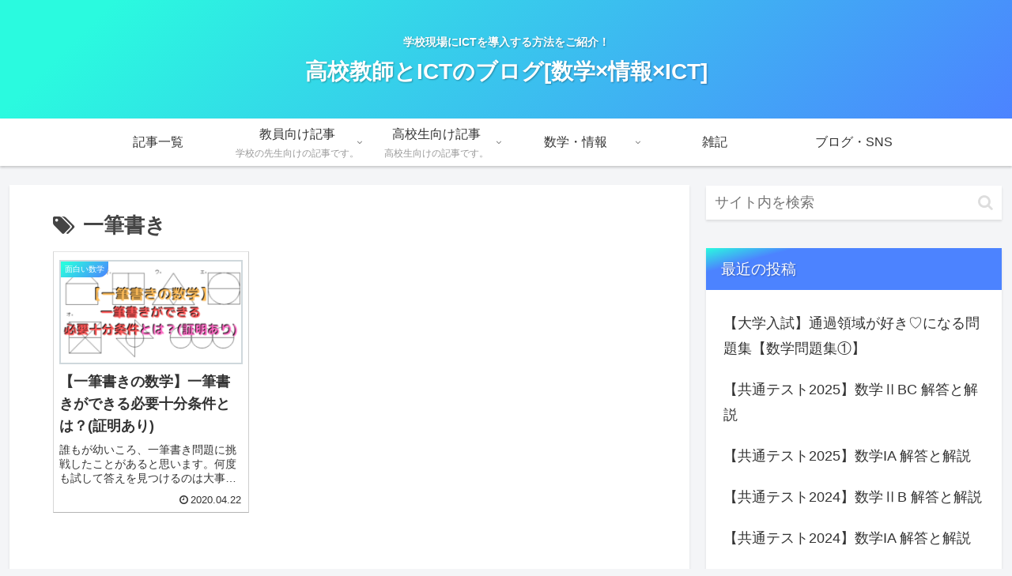

--- FILE ---
content_type: text/html; charset=utf-8
request_url: https://www.google.com/recaptcha/api2/aframe
body_size: 267
content:
<!DOCTYPE HTML><html><head><meta http-equiv="content-type" content="text/html; charset=UTF-8"></head><body><script nonce="YlRiZkRNpiRv0j50LLa9fg">/** Anti-fraud and anti-abuse applications only. See google.com/recaptcha */ try{var clients={'sodar':'https://pagead2.googlesyndication.com/pagead/sodar?'};window.addEventListener("message",function(a){try{if(a.source===window.parent){var b=JSON.parse(a.data);var c=clients[b['id']];if(c){var d=document.createElement('img');d.src=c+b['params']+'&rc='+(localStorage.getItem("rc::a")?sessionStorage.getItem("rc::b"):"");window.document.body.appendChild(d);sessionStorage.setItem("rc::e",parseInt(sessionStorage.getItem("rc::e")||0)+1);localStorage.setItem("rc::h",'1769390810078');}}}catch(b){}});window.parent.postMessage("_grecaptcha_ready", "*");}catch(b){}</script></body></html>